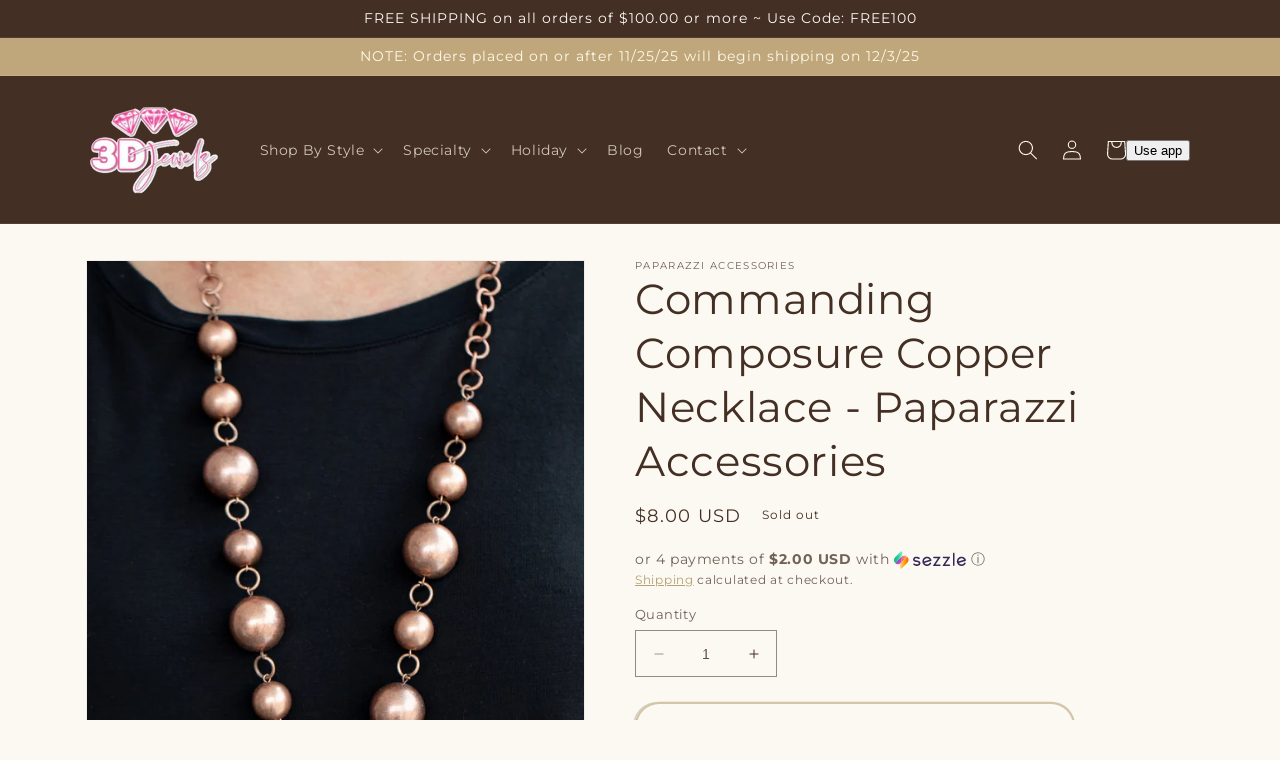

--- FILE ---
content_type: text/javascript; charset=utf-8
request_url: https://www.3djewelz.com/products/commanding-composure-copper.js
body_size: 207
content:
{"id":6594507309129,"title":"Commanding Composure Copper Necklace - Paparazzi Accessories","handle":"commanding-composure-copper","description":"\u003cp\u003eCommanding Composure Copper Necklace - Paparazzi Accessories\u003c\/p\u003e\n\u003cp\u003eAn oversized collection of intense copper beads boldly link below the collar, creating a dramatic industrial display. Features an adjustable clasp closure.\u003c\/p\u003e\n\u003cp\u003e\u003cem\u003eAll Paparazzi Accessories are lead free and nickel free!\u003c\/em\u003e\u003c\/p\u003e\n\u003cp\u003e\u003ci\u003e Sold as one individual necklace. Includes one pair of matching earrings. \u003c\/i\u003e\u003c\/p\u003e","published_at":"2021-08-12T23:33:12-04:00","created_at":"2021-08-12T23:33:12-04:00","vendor":"Paparazzi Accessories","type":"Necklace Set","tags":["3D Jewelz","copper","lead free","necklace","nickel free","Paparazzi Accessories"],"price":800,"price_min":800,"price_max":800,"available":false,"price_varies":false,"compare_at_price":null,"compare_at_price_min":0,"compare_at_price_max":0,"compare_at_price_varies":false,"variants":[{"id":39384008163401,"title":"Default Title","option1":"Default Title","option2":null,"option3":null,"sku":"N1297","requires_shipping":true,"taxable":true,"featured_image":null,"available":false,"name":"Commanding Composure Copper Necklace - Paparazzi Accessories","public_title":null,"options":["Default Title"],"price":800,"weight":85,"compare_at_price":null,"inventory_management":"shopify","barcode":"N1297","requires_selling_plan":false,"selling_plan_allocations":[]}],"images":["\/\/cdn.shopify.com\/s\/files\/1\/0021\/1199\/5953\/products\/58335_2image1_1.jpg?v=1629081361","\/\/cdn.shopify.com\/s\/files\/1\/0021\/1199\/5953\/products\/58335_1image1_1.jpg?v=1629081367","\/\/cdn.shopify.com\/s\/files\/1\/0021\/1199\/5953\/products\/58335_3image1_1.jpg?v=1629081372"],"featured_image":"\/\/cdn.shopify.com\/s\/files\/1\/0021\/1199\/5953\/products\/58335_2image1_1.jpg?v=1629081361","options":[{"name":"Title","position":1,"values":["Default Title"]}],"url":"\/products\/commanding-composure-copper","media":[{"alt":"Commanding Composure Copper Necklace - Paparazzi Accessories  An oversized collection of intense copper beads boldly link below the collar, creating a dramatic industrial display. Features an adjustable clasp closure.  All Paparazzi Accessories are lead free and nickel free!  Sold as one individual necklace. Includes one pair of matching earrings.","id":20648979595337,"position":1,"preview_image":{"aspect_ratio":0.667,"height":1500,"width":1000,"src":"https:\/\/cdn.shopify.com\/s\/files\/1\/0021\/1199\/5953\/products\/58335_2image1_1.jpg?v=1629081361"},"aspect_ratio":0.667,"height":1500,"media_type":"image","src":"https:\/\/cdn.shopify.com\/s\/files\/1\/0021\/1199\/5953\/products\/58335_2image1_1.jpg?v=1629081361","width":1000},{"alt":"Commanding Composure Copper Necklace - Paparazzi Accessories  An oversized collection of intense copper beads boldly link below the collar, creating a dramatic industrial display. Features an adjustable clasp closure.  All Paparazzi Accessories are lead free and nickel free!  Sold as one individual necklace. Includes one pair of matching earrings.","id":20648979562569,"position":2,"preview_image":{"aspect_ratio":0.667,"height":1500,"width":1000,"src":"https:\/\/cdn.shopify.com\/s\/files\/1\/0021\/1199\/5953\/products\/58335_1image1_1.jpg?v=1629081367"},"aspect_ratio":0.667,"height":1500,"media_type":"image","src":"https:\/\/cdn.shopify.com\/s\/files\/1\/0021\/1199\/5953\/products\/58335_1image1_1.jpg?v=1629081367","width":1000},{"alt":"Commanding Composure Copper Necklace - Paparazzi Accessories  An oversized collection of intense copper beads boldly link below the collar, creating a dramatic industrial display. Features an adjustable clasp closure.  All Paparazzi Accessories are lead free and nickel free!  Sold as one individual necklace. Includes one pair of matching earrings.","id":20648979628105,"position":3,"preview_image":{"aspect_ratio":0.667,"height":1500,"width":1000,"src":"https:\/\/cdn.shopify.com\/s\/files\/1\/0021\/1199\/5953\/products\/58335_3image1_1.jpg?v=1629081372"},"aspect_ratio":0.667,"height":1500,"media_type":"image","src":"https:\/\/cdn.shopify.com\/s\/files\/1\/0021\/1199\/5953\/products\/58335_3image1_1.jpg?v=1629081372","width":1000}],"requires_selling_plan":false,"selling_plan_groups":[]}